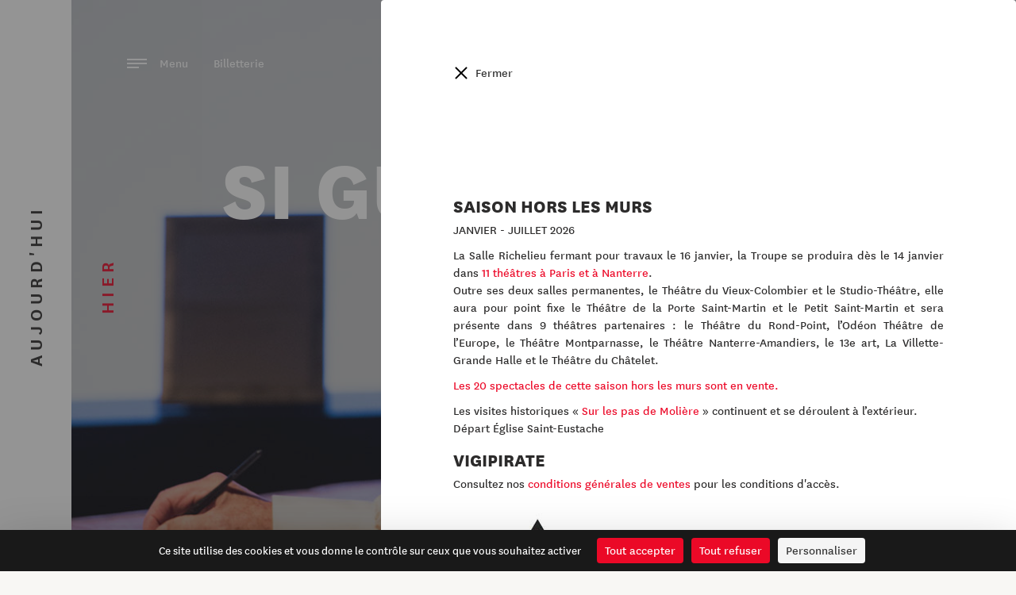

--- FILE ---
content_type: text/html; charset=utf-8
request_url: https://www.comedie-francaise.fr/fr/evenements/si-guitry-metait-conte14-15
body_size: 10858
content:
<!DOCTYPE html>
<html lang="fr">
<head>
	<meta charset="utf-8" />
<title>Si Guitry m'était conté ・ Comédie-Française</title>
<meta http-equiv="X-UA-Compatible" content="IE=edge,chrome=1" />
<meta name="description" content="Quelle vie ! En est-il de plus fantasque, de plus dense, de plus prolifique, de plus dramatique que celle de Sacha Guitry, homme de théâtre et de cinéma, homme de légendes ?" />
<meta name="author" content="Hands Agency" />
<meta name="viewport" content="width=device-width, initial-scale=1.0, maximum-scale=1.0, user-scalable=no" />
<meta property="gc:item" content="event_497" />
<meta property="gc:title" content="Si Guitry m'était conté" />
<link rel="canonical" content="https://www.comedie-francaise.fr/fr/evenements/si-guitry-metait-conte14-15" />
<link rel="apple-touch-icon" sizes="180x180" href="/www/comedie/media/favicon/apple-touch-icon.png">
<link rel="icon" type="image/png" sizes="32x32" href="/www/comedie/media/favicon/favicon-32x32.png">
<link rel="icon" type="image/png" sizes="16x16" href="/www/comedie/media/favicon/favicon-16x16.png">
<link rel="manifest" href="/www/comedie/media/favicon/manifest.json">
<link rel="mask-icon" href="/www/comedie/media/favicon/safari-pinned-tab.svg" color="#ec0928">
<meta name="theme-color" content="#ffffff">
<meta property="og:title" content="Si Guitry m'était conté"/>
<meta property="og:type" content="article" />
<meta property="og:url" content="https://www.comedie-francaise.fr/fr/evenements/si-guitry-metait-conte14-15" />
<meta property="og:image" content="https://www.comedie-francaise.fr/www/comedie/media/image/spectacleshier/coversiguitrymetaisconte1415.jpg" />
<meta property="og:site_name" content="Si Guitry m'était conté"/>
<meta property="og:description" content="Quelle vie ! En est-il de plus fantasque, de plus dense, de plus prolifique, de plus dramatique que celle de Sacha Guitry, homme de théâtre et de cinéma, homme de légendes ?"/>
<meta property="fb:admins" content="558017639" />
<meta name="twitter:url" content="https://www.comedie-francaise.fr/fr/evenements/si-guitry-metait-conte14-15" />
<meta name="twitter:title" content="Si Guitry m'était conté" />
<meta name="twitter:description" content="Quelle vie ! En est-il de plus fantasque, de plus dense, de plus prolifique, de plus dramatique que celle de Sacha Guitry, homme de théâtre et de cinéma, homme de légendes ?" />
<meta name="twitter:card" content="summary" />
<meta name="twitter:image" content="https://www.comedie-francaise.fr/www/comedie/media/image/spectacleshier/coversiguitrymetaisconte1415.jpg" />
<link rel="alternate" hreflang="en" href="https://www.comedie-francaise.fr/en/events/si-guitry-metait-conte14-15" />


	<link rel="stylesheet" href="https://www.comedie-francaise.fr/grandcentral/bootstrap/system/css/bootstrap.css?1769510393"  media="all" type="text/css"><link rel="stylesheet" href="https://www.comedie-francaise.fr/www/comedie/content/master/css/master.css?1769510393"  media="all" type="text/css"><link rel="stylesheet" href="https://www.comedie-francaise.fr/www/comedie/content/master/font/icomoon/style.css?1769510393"  media="all" type="text/css"><link rel="stylesheet" href="https://www.comedie-francaise.fr/www/comedie/content/master/css/utilities.css?1769510393"  media="all" type="text/css"><link rel="stylesheet" href="https://www.comedie-francaise.fr/grandcentral/slick/system/slick.css?1769510393"  media="all" type="text/css"><link rel="stylesheet" href="https://www.comedie-francaise.fr/grandcentral/slick/system/slick-theme.css?1769510393"  media="all" type="text/css"><link rel="stylesheet" href="https://www.comedie-francaise.fr/www/comedie/content/event/css/detail.css?1769510393"  media="all" type="text/css"><link rel="stylesheet" href="https://www.comedie-francaise.fr/www/comedie/content/news/css/slider.css?1769510393"  media="all" type="text/css"><link rel="stylesheet" href="https://www.comedie-francaise.fr/www/comedie/cover/css/cover.css?1769510393"  media="all" type="text/css"><link rel="stylesheet" href="https://www.comedie-francaise.fr/www/comedie/cover/css/event.css?1769510393"  media="all" type="text/css"><link rel="stylesheet" href="https://www.comedie-francaise.fr/www/comedie/text/css/text.css?1769510393"  media="all" type="text/css"><link rel="stylesheet" href="https://www.comedie-francaise.fr/www/comedie/content/_snippet/artist-list/css/artist-list.css?1769510393"  media="all" type="text/css"><link rel="stylesheet" href="https://www.comedie-francaise.fr/www/comedie/content/_snippet/calendar/css/default.css?1769510393"  media="all" type="text/css"><link rel="stylesheet" href="https://www.comedie-francaise.fr/www/comedie/content/_snippet/media/css/gallery.css?1769510393"  media="all" type="text/css"><link rel="stylesheet" href="https://www.comedie-francaise.fr/www/comedie/content/nav/css/nav.css?1769510393"  media="all" type="text/css"><link rel="stylesheet" href="https://www.comedie-francaise.fr/www/comedie/content/alert/css/alert.css?1769510393"  media="all" type="text/css"><link rel="stylesheet" href="https://www.comedie-francaise.fr/www/comedie/content/push/css/push.css?1769510393"  media="all" type="text/css"><link rel="stylesheet" href="https://www.comedie-francaise.fr/www/comedie/content/_snippet/header/css/header.css?1769510393"  media="all" type="text/css"><link rel="stylesheet" href="https://www.comedie-francaise.fr/www/comedie/content/footer/css/footer.css?1769510393"  media="all" type="text/css">
</head>

<body class="event history-active yesterday-opened ">

  <div id="cf-nav">
    <div id="today-button" class="cf-history">
    <button type="button" name="today" data-referent="season_55" data-url="https://www.comedie-francaise.fr/fr/saison/2025-2026"><div class="background-animated"></div><span class="text">Aujourd'hui</span></button>
  </div>
    <div class="cf-nav-wrapper">
    <div id="cf-nav-container">
      <div class="top">
        <a href="https://reserver.comedie-francaise.fr/login-register"><span class="icon-logo-small color-red"></span> Connexion</a>
        <div class="align-right">
                  </div>
        <ul class="lang align-right">
          <li><a href="/fr">fr</a></li>
          <li>/</li>
          <li><a href="/en">en</a></li>
        </ul>
        <div class="align-right">
                  </div>

      </div>
      <div class="menu-container">
      <div class="menu" data-name="Accueil">
          <div class="menu__wrap">
            <ul data-menu="main" class="menu__level" tabindex="-1" role="menu" aria-label="All">
                                          <li class="menu__item" role="menuitem"><a class="menu__link" data-submenu="submenu-0" aria-owns="submenu-0" href="#">Billetterie</a></li>
                                                        <li class="menu__item" role="menuitem"><a class="menu__link" data-submenu="submenu-1" aria-owns="submenu-1" href="#">Saison</a></li>
                                                        <li class="menu__item" role="menuitem"><a class="menu__link" href="https://www.comedie-francaise.fr/fr/calendrier">Calendrier</a></li>
                                                        <li class="menu__item" role="menuitem"><a class="menu__link" href="https://www.comedie-francaise.fr/fr/boutique">Boutique</a></li>
                                                        <li class="menu__item" role="menuitem"><a class="menu__link" data-submenu="submenu-4" aria-owns="submenu-4" href="#">La Troupe</a></li>
                                                        <li class="menu__item" role="menuitem"><a class="menu__link" data-submenu="submenu-5" aria-owns="submenu-5" href="#">La Maison</a></li>
                                                        <li class="menu__item" role="menuitem"><a class="menu__link" href="https://www.comedie-francaise.fr/fr/actualites">Le Magazine</a></li>
                                                        <li class="menu__item" role="menuitem"><a class="menu__link" data-submenu="submenu-7" aria-owns="submenu-7" href="#">Transmettre</a></li>
                                                        <li class="menu__item" role="menuitem"><a class="menu__link" data-submenu="submenu-8" aria-owns="submenu-8" href="#">Patrimoine</a></li>
                                                        <li class="menu__item" role="menuitem"><a class="menu__link" data-submenu="submenu-9" aria-owns="submenu-9" href="#">Mécénat et événementiel</a></li>
                                                        <li class="menu__item" role="menuitem"><a class="menu__link" href="https://www.comedie-francaise.fr/fr/faire-un-don-en-ligne">Nous soutenir</a></li>
                                                        <li class="menu__item" role="menuitem"><a class="menu__link" data-submenu="submenu-11" aria-owns="submenu-11" href="#">Vous êtes</a></li>
                                                        <li class="menu__item" role="menuitem"><a class="menu__link" data-submenu="submenu-12" aria-owns="submenu-12" href="#">Visiter</a></li>
                                          <li class="menu__item menu__search" role="menuitem"><a class="menu__link" href="https://www.comedie-francaise.fr/fr/recherche"><span class="icon-search"></span>Rechercher</a></li>
            </ul>
                        <!-- Submenu 0 -->
            <ul data-menu="submenu-0" id="submenu-0" class="menu__level" tabindex="-1" role="menu" aria-label="Billetterie">
                              <li class="menu__item" role="menuitem"><a class="menu__link" href="https://www.comedie-francaise.fr/fr/en-vente-actuellement">En vente actuellement</a></li>
                              <li class="menu__item" role="menuitem"><a class="menu__link" href="https://www.comedie-francaise.fr/fr/calendrier-de-reservation">Calendrier de réservation </a></li>
                              <li class="menu__item" role="menuitem"><a class="menu__link" href="https://www.comedie-francaise.fr/fr/comment-reserver">Comment réserver ? </a></li>
                              <li class="menu__item" role="menuitem"><a class="menu__link" href="https://www.comedie-francaise.fr/fr/tarifs">Tarifs</a></li>
                              <li class="menu__item" role="menuitem"><a class="menu__link" href="https://www.comedie-francaise.fr/fr/hors-les-murs-2026">Hors les murs 2026</a></li>
                              <li class="menu__item" role="menuitem"><a class="menu__link" href="https://www.comedie-francaise.fr/fr/tarifs-hors-les-murs">Tarifs Hors les murs</a></li>
                              <li class="menu__item" role="menuitem"><a class="menu__link" href="https://www.comedie-francaise.fr/fr/plans-des-salles">Plans des salles</a></li>
                              <li class="menu__item" role="menuitem"><a class="menu__link" href="https://www.comedie-francaise.fr/fr/la-carte-cf">La carte CF</a></li>
                              <li class="menu__item" role="menuitem"><a class="menu__link" href="https://www.comedie-francaise.fr/fr/bons-plans">Bons plans</a></li>
                              <li class="menu__item" role="menuitem"><a class="menu__link" href="https://www.comedie-francaise.fr/fr/les-offres-partenaires">Les offres du moment</a></li>
                              <li class="menu__item" role="menuitem"><a class="menu__link" href="https://www.comedie-francaise.fr/fr/avec-lopera-de-paris">Avec l'Opéra de Paris</a></li>
                              <li class="menu__item" role="menuitem"><a class="menu__link" href="https://www.comedie-francaise.fr/fr/lunettes-de-surtitrage">Lunettes connectées</a></li>
                          </ul>
                        <!-- Submenu 1 -->
            <ul data-menu="submenu-1" id="submenu-1" class="menu__level" tabindex="-1" role="menu" aria-label="Saison">
                              <li class="menu__item" role="menuitem"><a class="menu__link" href="https://www.comedie-francaise.fr/fr/saison/2025-2026">2025-2026</a></li>
                              <li class="menu__item" role="menuitem"><a class="menu__link" href="https://www.comedie-francaise.fr/fr/saison/2024-2025">Saisons passées</a></li>
                          </ul>
                        <!-- Submenu 4 -->
            <ul data-menu="submenu-4" id="submenu-4" class="menu__level" tabindex="-1" role="menu" aria-label="La Troupe">
                              <li class="menu__item" role="menuitem"><a class="menu__link" href="https://www.comedie-francaise.fr/fr/comediens-de-la-troupe">Membres de la Troupe</a></li>
                              <li class="menu__item" role="menuitem"><a class="menu__link" href="https://www.comedie-francaise.fr/fr/societaires-honoraires">Sociétaires honoraires</a></li>
                              <li class="menu__item" role="menuitem"><a class="menu__link" href="https://www.comedie-francaise.fr/fr/fonctionnement-troupe">Fonctionnement </a></li>
                              <li class="menu__item" role="menuitem"><a class="menu__link" href="https://www.comedie-francaise.fr/fr/la-troupe-a-travers-les-siecles">La Troupe à travers les siècles</a></li>
                          </ul>
                        <!-- Submenu 5 -->
            <ul data-menu="submenu-5" id="submenu-5" class="menu__level" tabindex="-1" role="menu" aria-label="La Maison">
                              <li class="menu__item" role="menuitem"><a class="menu__link" href="https://www.comedie-francaise.fr/fr/moliere">Maison de Molière</a></li>
                              <li class="menu__item" role="menuitem"><a class="menu__link" href=""></a></li>
                              <li class="menu__item" role="menuitem"><a class="menu__link" href="https://www.comedie-francaise.fr/fr/les-salles">Trois salles</a></li>
                              <li class="menu__item" role="menuitem"><a class="menu__link" href="https://www.comedie-francaise.fr/fr/les-piliers">Piliers</a></li>
                              <li class="menu__item" role="menuitem"><a class="menu__link" href=""></a></li>
                              <li class="menu__item" role="menuitem"><a class="menu__link" href="https://www.comedie-francaise.fr/fr/administrateur-general">Administrateur général</a></li>
                              <li class="menu__item" role="menuitem"><a class="menu__link" href="https://www.comedie-francaise.fr/fr/administration-et-comites">Administration et comités</a></li>
                              <li class="menu__item" role="menuitem"><a class="menu__link" href="https://www.comedie-francaise.fr/fr/budgets-et-statuts">Statuts et budget</a></li>
                              <li class="menu__item" role="menuitem"><a class="menu__link" href="https://www.comedie-francaise.fr/fr/bureau-des-lectures">Bureau des lectures</a></li>
                              <li class="menu__item" role="menuitem"><a class="menu__link" href="https://www.comedie-francaise.fr/fr/les-metiers">Métiers</a></li>
                              <li class="menu__item" role="menuitem"><a class="menu__link" href="https://www.comedie-francaise.fr/fr/histoire-de-la-maison">Il était une fois</a></li>
                          </ul>
                        <!-- Submenu 7 -->
            <ul data-menu="submenu-7" id="submenu-7" class="menu__level" tabindex="-1" role="menu" aria-label="Transmettre">
                              <li class="menu__item" role="menuitem"><a class="menu__link" href="https://www.comedie-francaise.fr/fr/academie">Académie</a></li>
                              <li class="menu__item" role="menuitem"><a class="menu__link" href="https://www.comedie-francaise.fr/fr/action-educative">Mission éducative</a></li>
                              <li class="menu__item" role="menuitem"><a class="menu__link" href="https://www.comedie-francaise.fr/fr/le-jeune-bureau">Jeune Bureau</a></li>
                              <li class="menu__item" role="menuitem"><a class="menu__link" href="https://www.comedie-francaise.fr/fr/diffusion">Diffusion</a></li>
                              <li class="menu__item" role="menuitem"><a class="menu__link" href="https://www.comedie-francaise.fr/fr/universite-theatrale">Université théâtrale</a></li>
                              <li class="menu__item" role="menuitem"><a class="menu__link" href="https://www.comedie-francaise.fr/fr/salondesmetiers">Salon des métiers</a></li>
                              <li class="menu__item" role="menuitem"><a class="menu__link" href="https://www.comedie-francaise.fr/fr/ressources-numeriques">Ressources pédagogiques</a></li>
                          </ul>
                        <!-- Submenu 8 -->
            <ul data-menu="submenu-8" id="submenu-8" class="menu__level" tabindex="-1" role="menu" aria-label="Patrimoine">
                              <li class="menu__item" role="menuitem"><a class="menu__link" href="https://www.comedie-francaise.fr/fr/exposition_en_cours">Expositions en cours</a></li>
                              <li class="menu__item" role="menuitem"><a class="menu__link" href="https://www.comedie-francaise.fr/fr/expositions_virtuelles">Expositions virtuelles</a></li>
                              <li class="menu__item" role="menuitem"><a class="menu__link" href="https://www.comedie-francaise.fr/fr/bibliotheque-et-documentation">Portail documentaire La Grange </a></li>
                              <li class="menu__item" role="menuitem"><a class="menu__link" href="https://www.comedie-francaise.fr/fr/registres-journaliers">Registres journaliers</a></li>
                          </ul>
                        <!-- Submenu 9 -->
            <ul data-menu="submenu-9" id="submenu-9" class="menu__level" tabindex="-1" role="menu" aria-label="Mécénat et événementiel">
                              <li class="menu__item" role="menuitem"><a class="menu__link" href="https://www.comedie-francaise.fr/fr/faire-un-don-en-ligne-ra6blz">Faire un don en ligne</a></li>
                              <li class="menu__item" role="menuitem"><a class="menu__link" href="https://www.comedie-francaise.fr/fr/les-particuliers">Mécénat individuel</a></li>
                              <li class="menu__item" role="menuitem"><a class="menu__link" href="https://www.comedie-francaise.fr/fr/les-entreprises">Mécénat d'entreprise</a></li>
                              <li class="menu__item" role="menuitem"><a class="menu__link" href="https://www.comedie-francaise.fr/fr/le-cercle-international"> Le Cercle International</a></li>
                              <li class="menu__item" role="menuitem"><a class="menu__link" href="https://www.comedie-francaise.fr/fr/le-club-1680">Le Club 1680</a></li>
                              <li class="menu__item" role="menuitem"><a class="menu__link" href="https://www.comedie-francaise.fr/fr/partenariat">Ils nous soutiennent</a></li>
                              <li class="menu__item" role="menuitem"><a class="menu__link" href="https://www.comedie-francaise.fr/fr/projets-a-soutenir">Projets à soutenir</a></li>
                              <li class="menu__item" role="menuitem"><a class="menu__link" href="https://www.comedie-francaise.fr/fr/evenementiel">Événementiel</a></li>
                          </ul>
                        <!-- Submenu 11 -->
            <ul data-menu="submenu-11" id="submenu-11" class="menu__level" tabindex="-1" role="menu" aria-label="Vous êtes">
                              <li class="menu__item" role="menuitem"><a class="menu__link" href="https://www.comedie-francaise.fr/fr/individuel">Individuel</a></li>
                              <li class="menu__item" role="menuitem"><a class="menu__link" href="https://www.comedie-francaise.fr/fr/famille">Famille</a></li>
                              <li class="menu__item" role="menuitem"><a class="menu__link" href="https://www.comedie-francaise.fr/fr/28-ans">- 28 ans </a></li>
                              <li class="menu__item" role="menuitem"><a class="menu__link" href="https://www.comedie-francaise.fr/fr/public-de-lenseignement">Public de l'enseignement</a></li>
                              <li class="menu__item" role="menuitem"><a class="menu__link" href="https://www.comedie-francaise.fr/fr/public-du-champ-social">Public du champ social</a></li>
                              <li class="menu__item" role="menuitem"><a class="menu__link" href="https://www.comedie-francaise.fr/fr/groupe-et-collectivite">Groupe et collectivité</a></li>
                              <li class="menu__item" role="menuitem"><a class="menu__link" href="https://www.comedie-francaise.fr/fr/demandeur-demploi-rsa">Demandeur d'emploi - minima sociaux</a></li>
                              <li class="menu__item" role="menuitem"><a class="menu__link" href="https://www.comedie-francaise.fr/fr/en-situation-de-handicap">En situation de handicap</a></li>
                              <li class="menu__item" role="menuitem"><a class="menu__link" href="https://www.comedie-francaise.fr/fr/journaliste">Journaliste</a></li>
                              <li class="menu__item" role="menuitem"><a class="menu__link" href="https://www.comedie-francaise.fr/fr/mecene-entreprise">Mécène / Entreprise</a></li>
                              <li class="menu__item" role="menuitem"><a class="menu__link" href="https://www.comedie-francaise.fr/fr/chercheur">Chercheur</a></li>
                          </ul>
                        <!-- Submenu 12 -->
            <ul data-menu="submenu-12" id="submenu-12" class="menu__level" tabindex="-1" role="menu" aria-label="Visiter">
                              <li class="menu__item" role="menuitem"><a class="menu__link" href="https://www.comedie-francaise.fr/fr/visites-individuelles">Visites individuelles</a></li>
                              <li class="menu__item" role="menuitem"><a class="menu__link" href="https://www.comedie-francaise.fr/fr/visites-de-groupes">Visites de groupes</a></li>
                          </ul>
                      </div>
        </div>
      </div>
      <div class="bottom">
        <div class="tools">
          <a href="https://22fdce0c.sibforms.com/serve/[base64]" class="newsletter" target="_blank" rel="noopener">Inscrivez-vous à notre newsletter !</a>
          <div class="social">
            <div class="social-list">
  <ul>
    <li>
      <a href="https://www.facebook.com/comedie.francaise.officiel/">
        <span class="icon-facebook color-black"></span>
      </a>
    </li>
    <li>
      <a href="https://www.instagram.com/comedie.francaise.officiel/">
        <span class="icon-instagram color-black"></span>
      </a>
    </li>
    <li>
      <a href="https://www.linkedin.com/company/comedie-francaise/">
        <span class="icon-linkedin color-black"></span>
      </a>
    </li>
    <li>
      <a href="https://www.tiktok.com/@comediefrancaise">
        <span class="icon-tiktok color-black"></span>
      </a>
    </li>
    <!-- <li>
      <a href="https://twitter.com/comediefr">
        <span class="icon-twitter color-black"></span>
      </a>
    </li> -->
    <li>
      <a href="https://www.youtube.com/channel/UCiO6XES6COOJYcp8aBv-NpQ">
        <span class="icon-youtube color-black"></span>
      </a>
    </li>
  </ul>
</div>
          </div>
        </div>
        
<div class="push">
    <div class="background-cover-wrap">
    <div class="background-cover" style="background-image:url(https://www.comedie-francaise.fr/www/comedie/media/image/spectacle/SPECTACLES%2025-26/cover-saison2526.jpg)"></div>
  </div>
    <div class="vertical-align-wrap">
    <div class="vertical-align vertical-align--middle">
      <div class="horizontal-inline-center">
        <p class="subtitle">Découvrez</p>
        <p class="title font56 uppercase extrabold">la saison 25-26</p>
        <a href="https://www.comedie-francaise.fr/fr/saison/2025-2026"></a>
      </div>
    </div>
  </div>
</div>
      </div>
    </div>
  </div>
    <div id="yesterday-button" class="cf-history">
    <button type="button" name="yesterday" data-url="https://www.comedie-francaise.fr/fr/evenements/si-guitry-metait-conte14-15"><div class="background-animated"></div><span class="text">Hier</span></button>
  </div>
  </div>


  <div id="cf-container">

    <div id="today-container">
      <div class="cf-content">
        <header class="main">
  <div class="container">
    <div class="logo">
      <a href="/">
              <svg version="1.1" id="svg-logo" xmlns="http://www.w3.org/2000/svg" xmlns:xlink="http://www.w3.org/1999/xlink" x="0px" y="0px" viewBox="0 0 145.8 34.7" style="enable-background:new 0 0 145.8 34.7;" xml:space="preserve">
          <path class="svg-O st0" d="M16.4,0C7.4,0,0,7.4,0,16.4c0,9.1,7.4,16.4,16.4,16.4c9.1,0,16.4-7.4,16.4-16.4C32.9,7.4,25.5,0,16.4,0z M16.4,28.9c-6.9,0-12.5-5.6-12.5-12.5c0-6.9,5.6-12.5,12.5-12.5c6.9,0,12.5,5.6,12.5,12.5C28.9,23.3,23.3,28.9,16.4,28.9z"/>
          <path class="st0" d="M16.4,8.2c-4.5,0-8.2,3.7-8.2,8.2c0,4.5,3.7,8.2,8.2,8.2c4.5,0,8.2-3.7,8.2-8.2C24.6,11.9,21,8.2,16.4,8.2z M16.4,20.4c-2.2,0-3.9-1.8-3.9-3.9c0-2.2,1.8-3.9,3.9-3.9c2.2,0,3.9,1.8,3.9,3.9C20.4,18.6,18.6,20.4,16.4,20.4z"/>
          <g id="svg-text">
            <path class="st0" d="M61.2,2c-4.2,0-6.3,3.2-6.3,6.6c0,3.5,2.1,6.7,6.3,6.7c4.2,0,6.3-3.2,6.3-6.6C67.5,5.1,65.4,2,61.2,2z M61.2,13.4c-3,0-4.3-2.5-4.3-4.8c0-2.4,1.3-4.8,4.2-4.8c3,0,4.3,2.5,4.3,4.8C65.5,11,64.2,13.4,61.2,13.4z"/>
            <path class="st0" d="M101.9,2.2h-5.2V15h5.2c4,0,6.1-2.9,6.1-6.4C108,5.1,106.1,2.2,101.9,2.2z M101.8,13.2h-3.1V4.1h3.1 c2.6,0,4.2,1.8,4.2,4.5C106,11.3,104.6,13.2,101.8,13.2z"/>
            <path class="st0" d="M48.4,3.8c1.4,0,2.5,0.6,3.3,1.7l1.5-1.3c-1-1.4-2.6-2.2-4.8-2.2c-4.1,0-5.9,3.3-5.9,6.7c0,3.4,1.9,6.6,5.9,6.6 c2.1,0,3.6-0.8,4.8-2.2l-1.5-1.3c-1,1.3-1.9,1.7-3.3,1.7c-2.7,0-3.9-2.4-3.9-4.8C44.4,6.2,45.6,3.8,48.4,3.8z"/>
            <polygon class="st0" points="82,15 82,2.2 80.2,2.2 75.9,9 71.6,2.2 69.9,2.2 69.9,15 71.7,15 71.7,6 75.2,11.3 76.6,11.3 80,6 80,15 "/>
            <polygon class="st0" points="87.5,9.3 92.9,9.3 92.9,7.5 87.5,7.5 87.5,4.1 93.5,4.1 93.5,2.2 90.2,2.2 91.5,0.5 90.1,0.5 88.9,2.2 85.6,2.2 85.6,15 93.9,15 93.9,13.2 87.5,13.2 "/>
            <polygon class="st0" points="118.1,9.3 123.5,9.3 123.5,7.5 118.1,7.5 118.1,4.1 124.1,4.1 124.1,2.2 116.2,2.2 116.2,15 124.5,15 124.5,13.2 118.1,13.2 "/>
            <rect x="110.7" y="2.2" class="st0" width="1.9" height="12.8"/>
            <polygon class="st0" points="43.5,33 45.5,33 45.5,27.8 51.3,27.8 51.3,26 45.5,26 45.5,22.1 51.9,22.1 51.9,20.2 43.5,20.2 "/>
            <path class="st0" d="M63.4,24c0-2.4-1.8-3.8-4.1-3.8h-4.9V33h1.9v-5.1h2.3L62,33h2.4l-3.7-5.4C62.3,27.2,63.4,26,63.4,24z M59.1,26.2h-2.8v-4.1h2.9c1.2,0,2.1,0.7,2.1,2C61.4,25.5,60.5,26.2,59.1,26.2z"/>
            <path class="st0" d="M71.4,20.1L66.2,33h2.2l1.4-3.6h5l1.4,3.6h2.2l-5.2-12.9H71.4z M70.4,27.7l1.8-4.7l1.8,4.7H70.4z"/>
            <polygon class="st0" points="89.4,20.2 89.4,29.6 82.1,20.2 80.4,20.2 80.4,33 82.3,33 82.3,23.7 89.6,33 91.3,33 91.3,20.2 "/>
            <path class="st0" d="M100,21.8c1.4,0,2.5,0.6,3.3,1.7l1.5-1.3c-1-1.4-2.6-2.2-4.8-2.2c-4.1,0-5.9,3.3-5.9,6.7c0,3.2,1.7,6.3,5.3,6.6 l-1.1,1.4h1.4l1.1-1.4c1.7-0.2,3-0.9,4.1-2.2l-1.5-1.3c-1,1.3-1.9,1.7-3.3,1.7c-2.7,0-3.9-2.4-3.9-4.8C96,24.2,97.2,21.8,100,21.8z"/>
            <rect x="120.5" y="20.2" class="st0" width="1.9" height="12.8"/>
            <path class="st0" d="M111.4,20.1L106.2,33h2.1l1.4-3.6h5l1.4,3.6h2.2l-5.2-12.9H111.4z M110.5,27.7l1.8-4.7l1.8,4.7H110.5z"/>
            <path class="st0" d="M134.4,22.2c-1.3-1.7-2.6-2.3-4.4-2.3c-2.5,0-4.2,1.3-4.2,3.6c0,2.4,1.9,3.1,3.7,3.8c1.8,0.6,2.8,1,2.8,2.4 c0,1-0.8,1.7-2.4,1.7c-1.4,0-2.5-0.7-3.3-1.8l-1.5,1.4c1.4,1.7,2.9,2.3,4.7,2.3c2.6,0,4.6-1.4,4.6-3.8c0-2.6-2-3.3-3.9-3.9 c-1.6-0.5-2.7-0.9-2.7-2.2c0-0.9,0.6-1.6,2.1-1.6c1.3,0,2.2,0.6,3.1,1.7L134.4,22.2z"/>
            <polygon class="st0" points="139.4,31.2 139.4,27.3 144.8,27.3 144.8,25.5 139.4,25.5 139.4,22.1 145.4,22.1 145.4,20.2 137.4,20.2 137.4,33 145.8,33 145.8,31.2 "/>
          </g>
        </svg>
                </a>
    </div>
  </div>

  <div class="menu">
    <a id="alert-open" class="alert-open" href="#">!</a>        <a href="https://www.comedie-francaise.fr/fr/en-vente-actuellement">
      Billetterie    </a>
    <button type="button" class="openNav">
        <span class="text">Menu</span>
        <div class="menu-burger-left">
          <span></span>
          <span></span>
          <span></span>
        </div>
      </button>

  </div>

</header>
                
      </div>
      <footer id="cf-footer">
  
    <div class="page">
      <ul>
                <li><a href="https://www.comedie-francaise.fr/fr/informations-pratiques">Informations pratiques</a></li>
                <li><a href="https://www.comedie-francaise.fr/fr/mentions-legales">Mentions légales</a></li>
                <li><a href="https://www.comedie-francaise.fr/fr/conditions-generales-de-vente">Conditions générales de vente</a></li>
                <li><a href="https://www.comedie-francaise.fr/fr/credits">Crédits</a></li>
                <li><a href="https://www.comedie-francaise.fr/fr/contacts">Contacts</a></li>
              </ul>
    </div>
    <div class="social-list">
  <ul>
    <li>
      <a href="https://www.facebook.com/comedie.francaise.officiel/">
        <span class="icon-facebook color-black"></span>
      </a>
    </li>
    <li>
      <a href="https://www.instagram.com/comedie.francaise.officiel/">
        <span class="icon-instagram color-black"></span>
      </a>
    </li>
    <li>
      <a href="https://www.linkedin.com/company/comedie-francaise/">
        <span class="icon-linkedin color-black"></span>
      </a>
    </li>
    <li>
      <a href="https://www.tiktok.com/@comediefrancaise">
        <span class="icon-tiktok color-black"></span>
      </a>
    </li>
    <!-- <li>
      <a href="https://twitter.com/comediefr">
        <span class="icon-twitter color-black"></span>
      </a>
    </li> -->
    <li>
      <a href="https://www.youtube.com/channel/UCiO6XES6COOJYcp8aBv-NpQ">
        <span class="icon-youtube color-black"></span>
      </a>
    </li>
  </ul>
</div>
  
</footer>
    </div>

    <div id="yesterday-container" class="history">
      <div class="cf-content">
        <header class="main">
  <div class="container">
    <div class="logo">
      <a href="/">
              <svg xmlns="http://www.w3.org/2000/svg" viewBox="0 0 145.8 34.7"><path class="st0" d="M129.3 0c-9.1 0-16.4 7.4-16.4 16.4 0 9.1 7.4 16.4 16.4 16.4 9.1 0 16.4-7.4 16.4-16.4.1-9-7.3-16.4-16.4-16.4zm0 28.9c-6.9 0-12.5-5.6-12.5-12.5s5.6-12.5 12.5-12.5 12.5 5.6 12.5 12.5-5.6 12.5-12.5 12.5z"/><path class="st0" d="M129.3 8.2c-4.5 0-8.2 3.7-8.2 8.2s3.7 8.2 8.2 8.2 8.2-3.7 8.2-8.2c.1-4.5-3.6-8.2-8.2-8.2zm0 12.2c-2.2 0-3.9-1.8-3.9-3.9 0-2.2 1.8-3.9 3.9-3.9 2.2 0 3.9 1.8 3.9 3.9.1 2.1-1.7 3.9-3.9 3.9z"/><path id="svg-text" d="M40.1 2c-4.2 0-6.3 3.2-6.3 6.6 0 3.5 2.1 6.7 6.3 6.7s6.3-3.2 6.3-6.6c0-3.6-2.1-6.7-6.3-6.7zm.1 11.4c-3 0-4.3-2.5-4.3-4.8 0-2.4 1.3-4.8 4.2-4.8 3 0 4.3 2.5 4.3 4.8 0 2.4-1.3 4.8-4.2 4.8zM80.8 2.2h-5.2V15h5.2c4 0 6.1-2.9 6.1-6.4S85 2.2 80.8 2.2zm-.1 11h-3.1V4.1h3.1c2.6 0 4.2 1.8 4.2 4.5s-1.4 4.6-4.2 4.6zM27.3 3.8c1.4 0 2.5.6 3.3 1.7l1.5-1.3C31 2.8 29.5 2 27.2 2c-4 0-5.9 3.2-5.9 6.6s1.9 6.6 5.9 6.6c2.1 0 3.6-.8 4.8-2.2l-1.5-1.3c-1 1.3-1.9 1.7-3.3 1.7-2.6 0-3.9-2.4-3.9-4.8s1.3-4.8 4-4.8zM60.9 15V2.2h-1.7L54.8 9l-4.3-6.8h-1.7V15h1.8V6l3.5 5.3h1.4L58.9 6v9M66.4 9.3h5.5V7.5h-5.5V4.1h6V2.2h-3.2L70.4.5H69l-1.2 1.7h-3.3V15h8.3v-1.8h-6.4M97 9.3h5.5V7.5H97V4.1h6V2.2h-7.9V15h8.3v-1.8H97M89.6 2.2h1.9V15h-1.9zM1.1 33h2v-5.2h5.8V26H3.1v-3.9h6.4v-1.9H1.1M21 24c0-2.4-1.8-3.8-4.1-3.8H12V33h2v-5.1h2.3l3.4 5.1h2.4l-3.7-5.4C19.9 27.2 21 26 21 24zm-4.2 2.2H14v-4.1h2.9c1.2 0 2.1.7 2.1 2 0 1.4-.9 2.1-2.2 2.1zM29 20.1L23.8 33H26l1.4-3.6h5l1.4 3.6H36l-5.2-12.9H29zm-1 7.6l1.8-4.7 1.8 4.7H28zM47 20.2v9.4l-7.3-9.4H38V33h1.9v-9.3l7.3 9.3h1.7V20.2M57.6 21.8c1.4 0 2.5.6 3.3 1.7l1.5-1.3c-1-1.4-2.6-2.2-4.8-2.2-4.1 0-5.9 3.3-5.9 6.7 0 3.2 1.7 6.3 5.3 6.6l-1.1 1.4h1.4l1.1-1.4c1.7-.2 3-.9 4.1-2.2L61 29.8c-1 1.3-1.9 1.7-3.3 1.7-2.7 0-3.9-2.4-3.9-4.8-.2-2.5 1.1-4.9 3.8-4.9zM78.1 20.2H80V33h-1.9zM69 20.1L63.8 33H66l1.4-3.6h5l1.4 3.6H76l-5.2-12.9H69zm-.9 7.6l1.8-4.7 1.8 4.7h-3.6zM92 22.2c-1.3-1.7-2.6-2.3-4.4-2.3-2.5 0-4.2 1.3-4.2 3.6 0 2.4 1.9 3.1 3.7 3.8 1.8.6 2.8 1 2.8 2.4 0 1-.8 1.7-2.4 1.7-1.4 0-2.5-.7-3.3-1.8L82.7 31c1.4 1.7 2.9 2.3 4.7 2.3 2.6 0 4.6-1.4 4.6-3.8 0-2.6-2-3.3-3.9-3.9-1.6-.5-2.7-.9-2.7-2.2 0-.9.6-1.6 2.1-1.6 1.3 0 2.2.6 3.1 1.7l1.4-1.3zM97 31.2v-3.9h5.4v-1.8H97v-3.4h6v-1.9h-8V33h8.4v-1.8"/></svg>
                </a>
    </div>
  </div>

  <div class="menu">
            <a href="https://www.comedie-francaise.fr/fr/en-vente-actuellement">
      Billetterie    </a>
    <button type="button" class="openNav">
        <span class="text">Menu</span>
        <div class="menu-burger-left">
          <span></span>
          <span></span>
          <span></span>
        </div>
      </button>

  </div>

</header>
                <div class="event-detail">
  <section class="section-cover section-cover-event">
  
<div class=" background-cover-wrap">
  <div class="background-cover" style="background-color: #000" data-parallax data-delta="150" data-original="https://www.comedie-francaise.fr/www/comedie/media/image/spectacleshier/coversiguitrymetaisconte1415.jpg"></div>
</div>
<div class="vertical-align-wrap cover-event">
  <div class="vertical-align vertical-align--middle">
    <div class="container">
      <h1 class="title fontbig extrabold uppercase cover-sup20">Si Guitry m'était conté</h1>
      <p class="descr font18 bold">de Sacha Guitry<br />
Mise en scène Jean-Luc Tardieu</p>      <p class="place font16 bold letter-spacing05">Studio</p>      <div class="bottom">
        <div class="container">
          <div class="date font32 uppercase">
            <span>4 octobre <i class="icon icon-chevron-right font20"></i> 2 novembre 2014</span>
            
                      </div>
          
        </div>
      </div>
    </div>
  </div>
      <p class="cover-credit hidden-xs"></p>
  </div>
</section>
          <div class="event-cover-small cover-to-stick" style="background:linear-gradient(rgba(0, 0, 0, 0.4), rgba(0, 0, 0, 0.4)), url(https://www.comedie-francaise.fr/www/comedie/media/image/spectacleshier/coversiguitrymetaisconte1415.jpg); background-size: cover; background-position: center;">
      <div class="left">
        <p class="place font18">Studio</p>
        <p class="title font40 bold uppercase">Si Guitry m'était conté</p>
      </div>
      <div class="right">

        <p class="date font18">
                      <span class="start">2014-10-04 00:00:00</span>
                      <i class="icon icon-chevron-right font14"></i>
            <span class="end">2014-11-02 00:00:00</span>
                  </p>
        
      </div>
    </div>
    <section class="section-text section-padding">
  <div class="container">
    <div class="row to-stick-parent">
      <div class="content col-xs-12 col-sm-9">
                <p class="descr font20 extrabold">Quelle vie ! En est-il de plus fantasque, de plus dense, de plus prolifique, de plus dramatique que celle de Sacha Guitry, homme de théâtre et de cinéma, homme de légendes ?</p>        <div class="font16"><div class="block-text"><p>De son premier rôle joué à cinq ans devant le tsar à son emprisonnement à la Libération, en passant par les onze collèges où Guitry sévit en sa qualité de cancre, Jacques Sereys pioche dans les récits autobiographiques des bribes, anecdotes et propos dessinant un personnage profondément amoureux de la vie. Ses débuts et sa brouille avec son père, ses succès et leur réconciliation, son incorporation dans l’armée, tout est matière à théâtre, même dans les textes qui ne sont pas tirés de son œuvre dramatique. Il livre ainsi ses réflexions sur l’existence, sa passion des femmes, la primauté de l’argent. La fantaisie chère à Guitry a guidé la composition de ce spectacle qui dresse le portrait d’une figure mythique du théâtre français.</p>
</div>
<hr /><div class="block-text"><p><strong>Sacha Guitry,</strong> l'auteur<br />
Acteur, dramaturge, metteur en scène, réalisateur, chansonnier, dessinateur, journaliste… Sacha Guitry &#40;1885&#45;1957&#41; s’empare de tous les moyens d’expression à sa disposition pour livrer à ses contemporains une analyse psychologique des rapports sociaux oscillant entre ironie et nonchalance, sarcasme et tendresse. Fils de Lucien Guitry, lui&#45;même acteur et directeur de théâtre, fils spirituel de Sarah Bernhardt, il établit des ponts entre la génération des monstres sacrés et le monde artistique de son époque dont il est une figure majeure. Son dandysme l’érige en ambassadeur d’un certain savoir&#45;vivre à la française. Travailleur infatigable malgré une santé fragile, auteur fécond, il rencontre le succès tant au théâtre qu’au cinéma, notamment grâce à son talent de dialoguiste.</p>

<p><strong>Jean&#45;Luc Tardieu,</strong> le metteur en scène<br />
Jacques Sereys, sociétaire honoraire de la Comédie&#45; Française, interprète ce montage de textes et de chansons de Guitry sous l’œil amical et rigoureux de Jean&#45;Luc Tardieu. Ils poursuivent leur compagnonnage avec successivement <em>Cocteau / Marais</em>, <em>Du côté de chez Proust</em> &#40;Molière du comédien en 2006&#41; et <em>À la recherche du temps Charlus</em>. Après Jean Cocteau et Marcel Proust, <em>Si Guitry m’était conté</em> explore à nouveau l’univers d’un grand écrivain, retrace l’esprit d’une époque et l’élégance d’un style. Le théâtre de Guitry insuffle une certaine idée du bonheur dans laquelle Jacques Sereys se retrouve, un bel optimisme et un humour à la fois léger et sagace. Cette vie faite de rencontres et d’aventures magnifiques raconte un peu le propre parcours de Jacques Sereys. Du gamin de Marseille au sociétaire du Théâtre&#45;Français, il a toujours cherché à exprimer son amour de la vie dans un sentiment d’allégresse qui défie le temps.</p>
</div>
</div>
      </div>

      <div class="context col-xs-12 col-sm-3 to-stick" data-parent-height>
                <div class="context-box box-place">
  <div class="title font14 uppercase letter-spacing1">
    Salle  </div>
  <img src="https://www.comedie-francaise.fr/www/comedie/cache/media/thumbnail_w400_h/image/Logos/-logo-2016-comedie-francaise-cmjn-studio-adresse-01.png" alt="-logo-2016-comedie-francaise-cmjn-studio-adresse-01"  /></div>
<div class="context-box box-media">
  <div class="title font14 uppercase letter-spacing1">
    Documentation  </div>
  <ul>
        <li>
      <a href="https://www.comedie-francaise.fr/www/comedie/media/document/programme-guitry1415.pdf" class="btn btn-black"><span class="icon-download"></span> Programme Si Guitry m'était conté 14/15</a>
    </li>
        <li>
      <a href="https://www.comedie-francaise.fr/www/comedie/media/document/presse-guitry1415.pdf" class="btn btn-black"><span class="icon-download"></span> Dossier de Presse Si Guitry m'était conté 14/15</a>
    </li>
      </ul>

</div>
              </div>
    </div>
  </div>
</section>
    <section class="event-distribution">
    <div class="container">
      <div class="row">
      <div class="col-xs-12 col-sm-9">
        <h2 class="font40 uppercase extrabold letter-spacing3">Équipe Artistique</h2>
        <div class="block-text"><p><strong>Textes :</strong> Sacha Guitry<br />
<strong>Adaptation et interprétation :</strong> Jacques Sereys<br />
<strong>Mise en scène :</strong> Jean&#45;Luc Tardieu<br />
<strong>Lumières :</strong> Jacques Rouveyrollis<br />
<strong>Assistante aux lumières</strong> <strong>:</strong> Jessica Duclos<br />
<strong>Scénographie</strong> <strong>:</strong> Pierre&#45;Yves Leprince </p>
</div>
      </div>
      </div>
    </div>
  </section>
    

  <section class="event-distribution">
    <div class="container">
      <h2 class="font40 uppercase extrabold letter-spacing3">Distribution</h2>
    </div>
  </section>
  
  <section class="snippet-artist-list">
    <div class="container">
      <h3 class="font18 extrabold uppercase letter-spacing1">La troupe</h3>
      <ul class="artist-list row" data-appear="slideUp">
                              <div class="artist-card col-xs-12 col-sm-4">
              <li class="artist-panel ">
                <div class="artist-panel-inside">
                  <div class="red-cover-slide"></div>
                  <div class="red-cover-fade"></div>
                  <div class="artist-background">
                    <img src="https://www.comedie-francaise.fr/www/comedie/cache/media/square_w400_h500/431push1718_jacquessereys.jpg" alt="431push1718_jacquessereys"  />                  </div>
                  <div class="artist-content">
                    <h2 class="extrabold font28">Jacques<br>Sereys</h2>
                    <p class="role bold"></p>
                                          <a class="btn btn-transparent" href="https://www.comedie-francaise.fr/fr/artiste/jacques-sereys">Voir sa fiche</a>
                                      </div>
                </div>
              </li>
            </div>
                        </ul>
    </div>
  </section>
      <section class="event-distribution">
    <div class="container">
      <div class="row">
      <div class="col-xs-12 col-sm-9">
          <h3 class="font40 uppercase extrabold letter-spacing3"></h3>
          <div class="block-text"><p>et<br />
<strong>Françoise Ferrand :</strong> pianiste&#45;chef de chant de l’Atelier lyrique de l’Opéra national de Paris </p>
</div>
      </div>
      </div>
    </div>
  </section>
      
      </div>
<section class="section-push">
  <ul >
        <li class="col-xs-12 col-sm-6">
<div class="push">
    <div class="background-cover-wrap">
    <div class="background-cover" style="background-image:url(https://www.comedie-francaise.fr/www/comedie/media/image/PUSH/4.jpg)"></div>
  </div>
    <div class="vertical-align-wrap">
    <div class="vertical-align vertical-align--middle">
      <div class="horizontal-inline-center">
        <p class="subtitle">Découvrez</p>
        <p class="title font56 uppercase extrabold">La boutique</p>
        <a href="https://www.comedie-francaise.fr/fr/boutique"></a>
      </div>
    </div>
  </div>
</div>
</li>
        <li class="col-xs-12 col-sm-6">
<div class="push">
    <div class="background-cover-wrap">
    <div class="background-cover" style="background-image:url(https://www.comedie-francaise.fr/www/comedie/media/image/PUSH/photo4-push-lunettesconnectees.jpg)"></div>
  </div>
    <div class="vertical-align-wrap">
    <div class="vertical-align vertical-align--middle">
      <div class="horizontal-inline-center">
        <p class="subtitle">Nouveauté</p>
        <p class="title font56 uppercase extrabold">Lunettes connectées disponibles à la Salle Richelieu</p>
        <a href="https://www.comedie-francaise.fr/fr/lunettes-de-surtitrage"></a>
      </div>
    </div>
  </div>
</div>
</li>
      </ul>
</section>

        
                
      </div>
      <footer id="cf-footer">
  
    <div class="page">
      <ul>
                <li><a href="https://www.comedie-francaise.fr/fr/informations-pratiques">Informations pratiques</a></li>
                <li><a href="https://www.comedie-francaise.fr/fr/mentions-legales">Mentions légales</a></li>
                <li><a href="https://www.comedie-francaise.fr/fr/conditions-generales-de-vente">Conditions générales de vente</a></li>
                <li><a href="https://www.comedie-francaise.fr/fr/credits">Crédits</a></li>
                <li><a href="https://www.comedie-francaise.fr/fr/contacts">Contacts</a></li>
              </ul>
    </div>
    <div class="social-list">
  <ul>
    <li>
      <a href="https://www.facebook.com/comedie.francaise.officiel/">
        <span class="icon-facebook color-black"></span>
      </a>
    </li>
    <li>
      <a href="https://www.instagram.com/comedie.francaise.officiel/">
        <span class="icon-instagram color-black"></span>
      </a>
    </li>
    <li>
      <a href="https://www.linkedin.com/company/comedie-francaise/">
        <span class="icon-linkedin color-black"></span>
      </a>
    </li>
    <li>
      <a href="https://www.tiktok.com/@comediefrancaise">
        <span class="icon-tiktok color-black"></span>
      </a>
    </li>
    <!-- <li>
      <a href="https://twitter.com/comediefr">
        <span class="icon-twitter color-black"></span>
      </a>
    </li> -->
    <li>
      <a href="https://www.youtube.com/channel/UCiO6XES6COOJYcp8aBv-NpQ">
        <span class="icon-youtube color-black"></span>
      </a>
    </li>
  </ul>
</div>
  
</footer>
    </div>
  </div>

  <div id="image-popin" class="open">
    <button class="close" data-popin-close><i class="icon icon-cross"></i></button>
    <div class="container-fluid">
      <div class="row">
        <div class="col-xs-12 col-sm-6">
          <img src="">
          <p class="credit"></p>
        </div>
        <div class="col-xs-12 col-sm-6">
          <h4 class="font28 bold"></h4>
          <p class="descr"></p>
        </div>
      </div>
    </div>
  </div>

  <div class="section-alert" data-alertopen="true">
  <div class="alert">
    <div class="alert-top">
      <a href="#" class="alert-close"><div class="cross"></div>Fermer</a>
    </div>
    <div class="alert-content">
      <h2 class="color-red font40 uppercase extrabold alert-title"></h2>
      <div class="alert-text"><h3 class="block-heading font28 uppercase extrabold">SAISON HORS LES MURS
</h3>
<div class="block-text"><p>JANVIER &#45; JUILLET 2026</p>

<p>La Salle Richelieu fermant pour travaux le 16 janvier, la Troupe se produira dès le 14 janvier dans <a href="https://www.comedie-francaise.fr/fr/hors-les-murs-2026">11 théâtres à Paris et à Nanterre</a>.<br />
Outre ses deux salles permanentes, le Théâtre du Vieux&#45;Colombier et le Studio&#45;Théâtre, elle aura pour point fixe le Théâtre de la Porte Saint&#45;Martin et le Petit Saint&#45;Martin et sera présente dans 9 théâtres partenaires : le Théâtre du Rond&#45;Point, l’Odéon Théâtre de l’Europe, le Théâtre Montparnasse, le Théâtre Nanterre&#45;Amandiers, le 13e art, La Villette&#45;Grande Halle et le Théâtre du Châtelet.</p>

<p><a href="https://reserver.comedie-francaise.fr/">Les 20 spectacles de cette saison hors les murs sont en vente.</a> </p>

<p>Les visites historiques  « <a href="https://reserver.comedie-francaise.fr/event/68cd581410a15a7e5913c4c7">Sur les pas de Molière</a> » continuent et se déroulent à l’extérieur.<br />
Départ Église Saint&#45;Eustache</p>
</div>
<h3 class="block-heading font28 uppercase extrabold">VIGIPIRATE
</h3>
<div class="block-text"><p>Consultez nos <a href="https://www.comedie-francaise.fr/fr/conditions-generales-de-vente">conditions générales de ventes</a> pour les conditions d'accès.  </p>
</div>
<div class="block-img vertical">
	<img src="https://www.comedie-francaise.fr/www/comedie/media//image/Logos/vigipirate-urgenceattentat2.jpg" alt="vigipirate-urgenceattentat2"  /></div>
</div>
    </div>
  </div>
</div>


	<script type="text/javascript" charset="utf-8">var yesterday = true;</script><script src="https://www.comedie-francaise.fr/grandcentral/jquery/system/jquery-2.1.4.min.js?1769510393" type="text/javascript" charset="utf-8"></script><script src="https://www.comedie-francaise.fr/grandcentral/bootstrap/system/js/bootstrap.min.js?1769510393" type="text/javascript" charset="utf-8"></script><script src="https://www.comedie-francaise.fr/grandcentral/jquery.lazyload/system/jquery.scrollstop.js?1769510393" type="text/javascript" charset="utf-8"></script><script src="https://www.comedie-francaise.fr/grandcentral/jquery.lazyload/system/jquery.lazyload.js?1769510393" type="text/javascript" charset="utf-8"></script><script src="https://www.comedie-francaise.fr/grandcentral/jquery.sticky-kit/system/jquery.sticky-kit.js?1769510393" type="text/javascript" charset="utf-8"></script><script src="https://www.comedie-francaise.fr/www/comedie/content/master/js/polyfills.js?1769510393" type="text/javascript" charset="utf-8"></script><script src="https://www.comedie-francaise.fr/www/comedie/content/master/js/GreenSock-JS/src/minified/plugins/CSSPlugin.min.js?1769510393" type="text/javascript" charset="utf-8"></script><script src="https://www.comedie-francaise.fr/www/comedie/content/master/js/GreenSock-JS/src/minified/easing/EasePack.min.js?1769510393" type="text/javascript" charset="utf-8"></script><script src="https://www.comedie-francaise.fr/www/comedie/content/master/js/GreenSock-JS/src/minified/TimelineLite.min.js?1769510393" type="text/javascript" charset="utf-8"></script><script src="https://www.comedie-francaise.fr/www/comedie/content/master/js/GreenSock-JS/src/minified/TweenLite.min.js?1769510393" type="text/javascript" charset="utf-8"></script><script src="https://www.comedie-francaise.fr/www/comedie/content/master/js/GreenSock-JS/src/minified/jquery.gsap.min.js?1769510393" type="text/javascript" charset="utf-8"></script><script src="https://www.comedie-francaise.fr/www/comedie/content/master/js/GreenSock-JS/src/minified/plugins/SplitText.min.js?1769510393" type="text/javascript" charset="utf-8"></script><script src="https://www.comedie-francaise.fr/www/comedie/content/master/js/sniffer.js?1769510393" type="text/javascript" charset="utf-8"></script><script src="https://www.comedie-francaise.fr/www/comedie/content/master/js/master.js?1769510393" type="text/javascript" charset="utf-8"></script><script type="text/javascript" charset="utf-8">
	//	Some vars
	//	var _GET = [];
		var _GET = {};
	//	Some consts
		var ITEM = $('meta[property="gc:item"]').attr('content');
		var SITE_URL = 'https://www.comedie-francaise.fr/fr';
		var ENV = $('body').data('env');
	</script><script src="https://www.comedie-francaise.fr/grandcentral/slick/system/slick.min.js?1769510393" type="text/javascript" charset="utf-8"></script><script src="https://www.comedie-francaise.fr/www/comedie/content/event/js/detail.js?1769510393" type="text/javascript" charset="utf-8"></script><script src="https://www.comedie-francaise.fr/grandcentral/momentjs/system/js/moment.js?1769510393" type="text/javascript" charset="utf-8"></script><script src="https://www.comedie-francaise.fr/grandcentral/momentjs/system/js/lang/fr.js?1769510393" type="text/javascript" charset="utf-8"></script><script src="https://www.comedie-francaise.fr/www/comedie/cover/js/event.js?1769510393" type="text/javascript" charset="utf-8"></script><script src="https://www.comedie-francaise.fr/www/comedie/cover/js/cover.js?1769510393" type="text/javascript" charset="utf-8"></script><script src="https://www.comedie-francaise.fr/www/comedie/content/_snippet/artist-list/js/artist-list.js?1769510393" type="text/javascript" charset="utf-8"></script><script src="https://www.comedie-francaise.fr/www/comedie/content/_snippet/calendar/js/default.js?1769510393" type="text/javascript" charset="utf-8"></script><script src="https://www.comedie-francaise.fr/www/comedie/content/_snippet/media/js/gallery.js?1769510393" type="text/javascript" charset="utf-8"></script><script src="https://www.comedie-francaise.fr/www/comedie/content/nav/js/modernizr-custom.js?1769510393" type="text/javascript" charset="utf-8"></script><script src="https://www.comedie-francaise.fr/www/comedie/content/nav/js/component.js?1769510393" type="text/javascript" charset="utf-8"></script><script src="https://www.comedie-francaise.fr/www/comedie/content/nav/js/classie.js?1769510393" type="text/javascript" charset="utf-8"></script><script src="https://www.comedie-francaise.fr/www/comedie/content/nav/js/nav.js?1769510393" type="text/javascript" charset="utf-8"></script><script src="https://www.comedie-francaise.fr/www/comedie/content/alert/js/alert.js?1769510393" type="text/javascript" charset="utf-8"></script><script src="https://www.comedie-francaise.fr/www/comedie/content/_snippet/header/js/header.js?1769510393" type="text/javascript" charset="utf-8"></script>
  <!-- Tarteaucitron -->
<script src="https://tarteaucitron.io/load.js?domain=www.comedie-francaise.fr&uuid=59c4b7c30d8dbaea9efb19d1920194458d2c560c"></script>


</body>
</html>


--- FILE ---
content_type: text/css; charset=utf-8
request_url: https://www.comedie-francaise.fr/www/comedie/content/master/font/icomoon/style.css?1769510393
body_size: 626
content:
@font-face {
  font-family: 'icomoon';
  src:  url('fonts/icomoon.eot?y7pe2s');
  src:  url('fonts/icomoon.eot?y7pe2s#iefix') format('embedded-opentype'),
    url('fonts/icomoon.woff2?y7pe2s') format('woff2'),
    url('fonts/icomoon.ttf?y7pe2s') format('truetype'),
    url('fonts/icomoon.woff?y7pe2s') format('woff'),
    url('fonts/icomoon.svg?y7pe2s#icomoon') format('svg');
  font-weight: normal;
  font-style: normal;
  font-display: block;
}

[class^="icon-"], [class*=" icon-"] {
  /* use !important to prevent issues with browser extensions that change fonts */
  font-family: 'icomoon' !important;
  speak: never;
  font-style: normal;
  font-weight: normal;
  font-variant: normal;
  text-transform: none;
  line-height: 1;

  /* Better Font Rendering =========== */
  -webkit-font-smoothing: antialiased;
  -moz-osx-font-smoothing: grayscale;
}

.icon-print:before {
  content: "\e915";
}
.icon-email:before {
  content: "\e914";
}
.icon-calendar:before {
  content: "\e910";
}
.icon-chevron-bottom:before {
  content: "\e90c";
}
.icon-chevron-top:before {
  content: "\e90d";
}
.icon-chevron-left:before {
  content: "\e90e";
}
.icon-chevron-right:before {
  content: "\e90f";
}
.icon-logo-big-ltr:before {
  content: "\e908";
}
.icon-cross:before {
  content: "\e904";
}
.icon-download:before {
  content: "\e905";
}
.icon-arrow-right:before {
  content: "\e906";
}
.icon-arrow-left:before {
  content: "\e907";
}
.icon-logo-small:before {
  content: "\e90a";
}
.icon-search:before {
  content: "\e90b";
}
.icon-cancel:before {
  content: "\e912";
}
.icon-check_circle:before {
  content: "\e911";
}
.icon-chevron-down:before {
  content: "\e909";
}
.icon-tiktok:before {
  content: "\e900";
}
.icon-youtube:before {
  content: "\e901";
}
.icon-pinterest:before {
  content: "\e913";
}
.icon-linkedin:before {
  content: "\e902";
}
.icon-instagram:before {
  content: "\e903";
}
.icon-twitter:before {
  content: "\e916";
}
.icon-facebook:before {
  content: "\e917";
}


--- FILE ---
content_type: text/css; charset=utf-8
request_url: https://www.comedie-francaise.fr/www/comedie/cover/css/event.css?1769510393
body_size: 566
content:
.section-cover-event {
  height: 85vh;
}

@media screen and (max-height: 768px) {
  .section-cover-event {
    height: 100vh !important;
  }
  .section-cover-event.no-background {
    height: auto !important;
    padding-bottom: 0 !important;
  }
}

.cover-event .descr {
  margin-bottom: 1.25rem !important;
  text-align: left !important;
  line-height: 1.2rem;
}
.history .cover-event .descr {
  text-align: right !important;
}

.cover-event .place {
  display: inline-block;
  padding: 0.2rem 1.5rem;
  background-color: #d70029;
}

.cover-event .bottom {

}

.cover-event .bottom .date {
  display: inline-block;
  float: left;
}
.history .cover-event .bottom .date {
  float: right;
}

.cover-event .bottom .date i {
  margin: 0 0.625rem;
}

.cover-event .bottom .btn, .cover-event .bottom .btn-disabled {
  float: right;
  min-width: 10rem;
}

.cover-event .bottom .date, .cover-event .bottom .btn, .cover-event .bottom .btn-disabled {
  vertical-align: middle;
}

.cover-event .text-promoalert {
  display: block;
  font-size: 16px;
  color: #FFF;
  margin-bottom: 20px;
}
.cover-event .text-promoalert:hover {
  color: #ec0928;
}

/* @media (max-width : 320px) {
  .cover-event .bottom .btn, .cover-event .bottom .btn-disabled {
    float: left;
  }
  .cover-event .descr {
    text-align: center !important;
  }
  .cover-event .bottom {
    position: initial;
    text-align: center;
  }
  .cover-event .date {
    font-size: 1.1rem;
    padding: 2rem 0;
  }
  .cover-event .btn {
    float: none !important;
  }
} */



@media screen and (max-height: 768px) {
  .section-cover .title {
    margin-top: 0 !important;
  }
  .cover-sup50 {
    font-size: 2.5rem !important;
  }
  .cover-event .bottom .date {
    font-size: 1.3rem !important;
    margin-bottom: 15px;
  }
}

.no-background .cover-event .bottom .container {
  width: auto;
  padding: 0;
}


--- FILE ---
content_type: text/css; charset=utf-8
request_url: https://www.comedie-francaise.fr/www/comedie/content/_snippet/calendar/css/default.css?1769510393
body_size: 358
content:
.snippet-calendar-default {
  padding: 4rem 0;
  background: #FFF;
}
.snippet-calendar-default.bg-beige  {
  background: #f8f7f4 !important;
}

.snippet-calendar-default h2 {
  margin-bottom: 4rem;
}

.snippet-calendar-default .seance {
  margin-bottom: 4rem;
}

.snippet-calendar-default .seance.off {
  opacity: 0.3;
}
.snippet-calendar-default .seanceOffTitle {
  width: 100%;
  clear: both;
}
.snippet-calendar-default .seance p {
  margin: 0;
}

.snippet-calendar-default .seance .date, .snippet-calendar-default .seance .time, .snippet-calendar-default .seance .price {
  line-height: 100%;
}

.snippet-calendar-default .seance .time {
  margin-bottom: 1.2rem;
}
.snippet-calendar-default .seance .price {
  margin-bottom: 1rem;
}

.snippet-calendar-default .seance .btn, .snippet-calendar-default .seance .btn-disabled {
  width: 100%;
  display: block;
}


.snippet-calendar-default .seance:nth-child(n+13) {
  display:none;
}
.snippet-calendar-default .btn-more {
  /*margin-top: -4rem;*/
}
.snippet-calendar-default .seance .t-cell {
  display: table;
  width: 100%;
}
.snippet-calendar-default .seance .t-cell .btn {
  display: table-cell;
}


/* .snippet-calendar-default .seance .t-cell {
  display: none;
} */

--- FILE ---
content_type: text/javascript; charset=utf-8
request_url: https://www.comedie-francaise.fr/www/comedie/content/alert/js/alert.js?1769510393
body_size: 704
content:
(function() {
  // Some vars
  var _alert = document.querySelector('.section-alert')
  var is_open = _alert.getAttribute('data-alertopen')
  var _close = _alert.querySelector('.alert-close')

  // Some functions
  function alertOpen() {
    document.body.classList.add('alert-opened')
    _alert.classList.add('opened')
    return false
  }
  function alertClose() {
    document.body.classList.remove('alert-opened')
    _alert.classList.remove('opened')
    return false
  }

  $('#alert-open').click(function()
  {
    console.log('alert')
    alertOpen();
  })

  // Some listeners
  _close.addEventListener('click', function() { alertClose() })

  // Init
  if (is_open) {
    alertOpen()
  }

})()


--- FILE ---
content_type: text/javascript; charset=utf-8
request_url: https://www.comedie-francaise.fr/www/comedie/content/nav/js/nav.js?1769510393
body_size: 21038
content:
var mainNav
var ie = detectIE()
var heightSetted = false
var body = document.body

// Find browser and add to html classList
var browsers = {}
browsers.opera = (!!window.opr && !!opr.addons) || !!window.opera || navigator.userAgent.indexOf(' OPR/') >= 0
browsers.firefox = typeof InstallTrigger !== 'undefined'
browsers.safari = /constructor/i.test(window.HTMLElement) || (function (p) { return p.toString() === "[object SafariRemoteNotification]"; })(!window['safari'] || safari.pushNotification)
browsers.ie = /*@cc_on!@*/false || !!document.documentMode
browsers.edge = !browsers.ie && !!window.StyleMedia
browsers.chrome = !!window.chrome && !!window.chrome.webstore
browsers.blink = (browsers.chrome || browsers.opera) && !!window.CSS
browsers.mobile = /Android|webOS|iPhone|iPad|iPod|BlackBerry|IEMobile|Opera Mini/i.test(navigator.userAgent)
var keys = Object.keys(browsers)
for (var i = 0; i < keys.length; i++) {
  if(browsers[keys[i]] == true) { document.querySelector('html').classList.add(keys[i]) }
}

$(document).ready(function()
{
  window.mainNav = mainNav = {
    container: document.getElementById('cf-container'),
    navContainer: document.getElementById('cf-nav'),
    todayContainer: document.getElementById('today-container'),
    yesterdayContainer: document.getElementById('yesterday-container'),
    todayButton: document.getElementById('today-button'),
    yesterdayButton: document.getElementById('yesterday-button'),
    navWrapper: document.querySelector('.cf-nav-wrapper'),
    nav: document.getElementById('cf-nav-container'),
    footer: document.getElementById('cf-footer'),
    footerHeight: document.getElementById('cf-footer').offsetHeight,
    navContent: null,
    delay: 0.5,
    activeContainer: ''
  }

  // console.log('mainNav', window.mainNav, mainNav)

  mainNav.status = function()
  {
    return classie.has(body, 'nav-opened') ? 'open' : 'close'
  }
  mainNav.history = function()
  {
    // console.log(classie.has(body, 'today-opened'));
    return classie.has(body, 'today-opened') ? false : true
  },
  mainNav.init = function()
  {
    if (this.container === null) return false;
    // main nav
    $(document).on('click touch', '.openNav, .mainClose', function()
    {
      if (!body.classList.contains('is-mobile') || window.innerWidth > 768) {
        mainNav.status() == 'open' ? mainNav.close() : mainNav.open()
      }
      else {
        mainNav.status() == 'open' ? mainNav.closeMobile() : mainNav.openMobile()
      }
    })
    $(document).on('click touch', '.nav-opened section', function()
    {
      mainNav.close()
    })

    // history nav
    $(this.yesterdayButton).find('button').on('click touch', function()
    {
      var $this = $(this)
      if (typeof $this.attr('data-referent') != 'undefined')
      {
        mainNav.load($this)
      }
      else
      {
        mainNav.openYesterday()
      }
    })
    $(this.todayButton).find('button').on('click touch', function()
    {
      var $this = $(this)
      if (typeof $this.attr('data-referent') != 'undefined')
      {
        mainNav.load($this)
      }
      else
      {
        mainNav.openToday()
      }
    })

    // set container height
    // setTimeout(function() {
    //   if (window.innerWidth >= 768) {
    //     // mainNav.container.style.height = (mainNav.container.offsetHeight + mainNav.footerHeight) + 'px'
    //   }
    // }, 1000)

    // if (window.innerWidth >= 768 && !heightSetted) {
    //   heightSetted = true
    //   setTimeout(function() {
    //     setBodyHeight()
    //   }, 500)
    // }
  }



  mainNav.open = function()
  {
    var tlMenuOpen = new TimelineLite({ paused: true, onStart: function() { mainNav.nav.style.opacity = 1 }, onComplete: function () { classie.add(body, 'nav-opened') } })
    tlMenuOpen.to(this.navWrapper, this.delay, {
      width: function() { return '500px' },
      ease: Power1.easeOut
    })
    tlMenuOpen.to(this.container, this.delay, {
      left: function() { return mainNav.history() ? '+=500px' : '-=500px' },
      ease: Power1.easeOut,
    }, '-='+ this.delay)
    if (!mainNav.history()) {
      tlMenuOpen.to('#today-container header.main', mainNav.delay, {
        left: '-500px',
        ease: Power1.easeOut
      }, '-=' + this.delay)
    }
    else {
      tlMenuOpen.to('#yesterday-container header.main', mainNav.delay, {
        left: '500px',
        ease: Power1.easeOut
      }, '-=' + this.delay)
    }
    tlMenuOpen.fromTo(mainNav.navContent, this.delay, {
      opacity: 0,
      left: function() { return mainNav.history() ? '-100px' : '100px' },
      ease: Power1.easeOut
    }, {
      opacity: 1,
      left: '0px',
      ease: Power1.easeOut
    }, '-=' + (this.delay / 2))

    tlMenuOpen.play()
  }



  mainNav.close = function()
  {
    var tlMenuClose = new TimelineLite({ paused: true, onComplete: function () { classie.remove(body, 'nav-opened'); mainNav.nav.style.opacity = 0 } })
    tlMenuClose.fromTo(mainNav.navContent, this.delay, {
      opacity: 1,
      left: '0px',
      ease: Power1.easeOut
    }, {
      opacity: 0,
      left: function() { return mainNav.history() ? '-100px' : '100px' },
      ease: Power1.easeOut
    })
    tlMenuClose.to(this.navWrapper, this.delay, {
      width: function() { return '0px' },
      ease: Power1.easeOut
    }, '-=' + (this.delay / 2))
    tlMenuClose.to(this.container, this.delay, {
      left:  function() { return mainNav.history() ? '-100%' : '0%' },
      ease: Power1.easeOut,
    }, '-='+ this.delay)
    tlMenuClose.to(this.container, this.delay, {
      left:  function() { return mainNav.history() ? '-100%' : '0%' },
      ease: Power1.easeOut,
    }, '-='+ this.delay)
    if (!mainNav.history()) {
      tlMenuClose.to('#today-container header.main', mainNav.delay, {
        left: '0%',
        ease: Power1.easeOut
      }, '-=' + this.delay)
    }
    else {
      tlMenuClose.to('#yesterday-container header.main', mainNav.delay, {
        left: '0%',
        ease: Power1.easeOut
      }, '-=' + this.delay)
    }
    tlMenuClose.play()
  }



  mainNav.openMobile = function () {
    var tlMenuOpen = new TimelineLite({ paused: true, onStart: function() { mainNav.nav.style.opacity = 1 }, onComplete: function () { classie.add(body, 'nav-opened') } })
    tlMenuOpen.to(this.navWrapper, this.delay, {
      width: '100%',
      ease: Power1.easeOut
    })
    tlMenuOpen.fromTo(mainNav.navContent, this.delay, {
      opacity: 0,
      left: function() { return mainNav.history() ? '-100px' : '100px' },
      ease: Power1.easeOut
    }, {
      opacity: 1,
      left: '0px',
      ease: Power1.easeOut
    }, '-=' + (this.delay / 2))
    tlMenuOpen.play()
  }



  mainNav.closeMobile = function () {
    var tlMenuClose = new TimelineLite({ paused: true, onComplete: function () { classie.remove(body, 'nav-opened'); mainNav.nav.style.opacity = 0 } })
    tlMenuClose.fromTo(mainNav.navContent, this.delay, {
      opacity: 1,
      left: '0px',
      ease: Power1.easeOut
    }, {
      opacity: 0,
      left: function() { return mainNav.history() ? '-100px' : '100px' },
      ease: Power1.easeOut
    })
    tlMenuClose.to(this.navWrapper, this.delay, {
      width: '0%',
      ease: Power1.easeOut
    }, '-=' + (this.delay / 2))
    tlMenuClose.play()
  }



  mainNav.openToday = function()
  {
    $('body').css('cursor', 'progress')
    var wait = 0
    if (mainNav.status() == 'open') {
      mainNav.close()
      wait = mainNav.delay * 1000 + 100
    }
    var url = mainNav.todayButton.querySelector('button').getAttribute('data-url')

    setTimeout(function() {
      window.history.pushState('', document.title, url)

      TweenLite.to(mainNav.container, mainNav.delay, {
        left: '0%',
        ease: Power1.easeOut,
        onStart: function()
        {
          classie.add(body, 'today-opening')
          classie.remove(body, 'yesterday-opened')
          if (window.innerWidth >= 768) {
            // mainNav.container.style.height = (mainNav.todayContainer.offsetHeight + mainNav.footerHeight) + 'px'
          }
        },
        onComplete: function()
        {
          classie.add(body, 'today-opened')
          classie.remove(body, 'today-opening')
          // mainNav.container.style.height = 'auto'
          $('[data-original]').attr('src', '').css('background-image', '');
          $('[data-original]').lazyload({ effect : "fadeIn" });
          if (window.innerWidth >= 768) {
            setTimeout(function() {
              setBodyHeight()
              $('body').css('cursor', 'inherit')
            }, 500)
          }
        }
      });
      TweenLite.fromTo('#today-container header.main', mainNav.delay, {
        left: '-100%',
        ease: Power1.easeOut
      }, {
        left: '0%'
      });
      TweenLite.fromTo('#yesterday-container header.main', mainNav.delay, {
        left: '0%',
        ease: Power1.easeOut
      }, {
        left: '100%'
      });
      TweenLite.to(mainNav.navContainer, mainNav.delay, {
        left: window.innerWidth - mainNav.navContainer.offsetWidth,
        ease: Power1.easeOut
      });
    }, wait)
  }



  mainNav.openYesterday = function()
  {
    $('body').css('cursor', 'progress')
    var wait = 0
    if (mainNav.status() == 'open') {
      mainNav.close()
      wait = mainNav.delay * 1000 + 100
    }
    var url = mainNav.yesterdayButton.querySelector('button').getAttribute('data-url')

    setTimeout(function() {
      window.history.pushState('', document.title, url)

      TweenLite.to(mainNav.container, mainNav.delay, {
        left: '-100%',
        ease: Power1.easeOut,
        onStart: function()
        {
          classie.add(body, 'yesterday-opening')
          classie.remove(body, 'today-opened')
          // if (window.innerWidth >= 768) {
          //   // mainNav.container.style.height = (mainNav.yesterdayContainer.offsetHeight + mainNav.footerHeight) + 'px'
          // }
        },
        onComplete: function()
        {
          classie.remove(body, 'yesterday-opening')
          classie.add(body, 'yesterday-opened')
          // mainNav.container.style.height = 'auto'
          $('[data-original]').attr('src', '').css('background-image', '');
          $('[data-original]').lazyload({ effect : "fadeIn" });
          if (window.innerWidth >= 768) {
            setTimeout(function() {
              setBodyHeight()
              $('body').css('cursor', 'inherit')
            }, 500)
          }
        }
      });
      TweenLite.fromTo('#today-container header.main', mainNav.delay, {
        left: '0%',
        ease: Power1.easeOut
      }, {
        left: '-100%'
      });
      TweenLite.fromTo('#yesterday-container header.main', mainNav.delay, {
        left: '100%',
        ease: Power1.easeOut
      }, {
        left: '0%'
      });
      TweenLite.to(mainNav.navContainer, mainNav.delay, {
        left: '0%',
        ease: Power1.easeOut
      });
    }, wait)
  }



  mainNav.load = function($button)
  {
    $('body').css('cursor', 'progress')
    // console.log('load');
    // waitingPlay()
    var container
    if ($button.attr('name') == 'today')
    {
      container = $(mainNav.todayContainer).find('.cf-content')
    }
    else {
      container = $(mainNav.yesterdayContainer).find('.cf-content')
    }
    mainNav.activeContainer = container

    if (container.hasClass('content-loaded'))
    {
      if (!document.body.classList.contains('home') && !document.body.classList.contains('yesterdayhome')) {
        window.scrollTo(0, 0)
      }
      if ($button.attr('name') == 'today')
      {
        mainNav.openToday()
      }
      else {
        mainNav.openYesterday()
      }
    }
    else
    {
      var request = $.ajax(
      {
        url: SITE_URL + '/api.html/v1/referent/?id=' + $button.attr('data-referent'),
        method: "GET",
        data: {
          referent : $button.attr('data-referent')
        },
        beforeSend: function( xhr )
        {

        },
        success: function( msg )
        {
          if (!document.body.classList.contains('home') && !document.body.classList.contains('yesterdayhome')) {
            window.scrollTo(0, 0)
          }
          // if ($button.attr('name') == 'today')
          // {
          //   container = $(todayContainer).find('.cf-inner-scroller')
          // }
          // else {
          //   container = $(yesterdayContainer).find('.cf-inner-scroller')
          // }
          var html = mainNav.activeContainer.html()
          mainNav.activeContainer.html( html + msg );
          // $('.section-push').clone().appendTo(container);
          // $('footer').clone().appendTo(container);
          container.addClass('content-loaded');
          setTimeout(function() {
            // waitingPause()
            if ($button.attr('name') == 'today')
            {
              mainNav.openToday()
            }
            else {
              mainNav.openYesterday()
            }
          }, 10)
          // get section push and footer content
        },
        error: function( jqXHR, textStatus )
        {
          // waitingPause()
          console.log( "Request failed: " + textStatus );
        }
      });
    }

  }

  mainNav.init()

  //https://tympanus.net/codrops/2015/11/17/multi-level-menu/
  mlmenu = new MLMenu(mainNav.nav, {
    breadcrumbsCtrl : true, // show breadcrumbs
    // initialBreadcrumb : 'all', // initial breadcrumb text
    backCtrl : true, // show back button
    // itemsDelayInterval : 60, // delay between each menu item sliding animation
    onItemClick: function(){} // callback: item that doesn´t have a submenu gets clicked - onItemClick([event], [inner HTML of the clicked item])
  });
  mainNav.navContent = document.querySelectorAll('#cf-nav-container .top, #cf-nav-container .bottom, #cf-nav-container .menu-container .menu__wrap, #cf-nav-container .menu__breadcrumbs')

  /**************************
    Nav animation when close to button
  **************************/
  if (!browsers.mobile) {
    var todayBackground = document.querySelector('#cf-nav button[name="today"] .background-animated')
    var todaySplit = new SplitText('#cf-nav button[name="today"] .text', { type: 'words, chars'})
    var yesterdayBackground = document.querySelector('#cf-nav button[name="yesterday"] .background-animated')
    var yesterdaySplit = new SplitText('#cf-nav button[name="yesterday"] .text', { type: 'words, chars'})

  var animationDuration = 0.8
  var animationWaitingDuration = 0.5


  var tlWaiting = new TimelineLite({ paused: true, onComplete: waitingReverse })
  var tlWaitingReverse = new TimelineLite({ paused: true, onComplete: waitingPlay })
  tlWaiting.addLabel('waitingStart')
  tlWaiting.staggerTo(todaySplit.chars, animationWaitingDuration, {top: '+=7.5px', ease:Power2.easeInOut}, 0.05, 'waitingStart')
  tlWaiting.staggerTo(yesterdaySplit.chars, animationWaitingDuration, {top: '-=7.5px', ease:Power2.easeInOut}, 0.05, 'waitingStart')
  tlWaitingReverse.addLabel('waitingReverseStart')
  tlWaitingReverse.staggerTo(todaySplit.chars, animationWaitingDuration, {top: '-=7.5px', ease:Power2.easeInOut}, 0.05, 'waitingReverseStart')
  tlWaitingReverse.staggerTo(yesterdaySplit.chars, animationWaitingDuration, {top: '+=7.5px', ease:Power2.easeInOut}, 0.05, 'waitingReverseStart')

  function waitingPlay() {
    tlWaiting.resume(0)
  }
  function waitingReverse() {
    tlWaitingReverse.resume(0)
  }
  function waitingPause() {
    tlWaiting.pause()
    tlWaitingReverse.pause()
  }

  var tl = new TimelineLite({ paused: true })

  tl.addLabel('animationStart')
  tl.to([todayBackground, yesterdayBackground], animationDuration, {width: "15px", ease: Elastic.easeInOut.config(1.4, 0.7)}, 'animationStart')
  tl.staggerTo(todaySplit.chars, animationDuration, {top: '+=7.5px', ease:Power2.easeInOut}, 0.03, 'animationStart')
  tl.staggerTo(yesterdaySplit.chars, animationDuration, {top: '-=7.5px', ease:Power2.easeInOut}, 0.03, 'animationStart')
  }
  function navAnimate() {
    tl.resume(0)
    navPlay()
    setTimeout(function() {
      navReverse()
    }, animationDuration * 1000)
  }

  function navPlay() {
    tl.play()
  }

  function navReverse() {
    tl.reverse();
  }

  if (body.classList.contains('history-active')) {
    setTimeout(function() {
      navAnimate()
      setTimeout(function() {
        window.addEventListener('mousemove', function (event) {
          navMoveHandler(event)
        })
      }, 3000)
    }, 500)
  }


  function navMoveHandler(event) {
    var x = event.screenX
    var width = window.innerWidth
    var percentage = x / width * 100


    if (classie.has(body, 'today-opened')) {
      if (percentage > 90) {
        navPlay()
      }
      else {
        navReverse()
      }
    }
    else {
      if (percentage < 10) {
        navPlay()
      }
      else {
        navReverse()
      }
    }
  }

  // newsletter
  var $newsletter = $('#eazieer-subscribe')
  $newsletter.on('submit', function(e) {
    e.preventDefault()
    $.post($newsletter.attr('action'), $newsletter.serialize(), function(data) {
      // console.log(data)
      if (data.code == 0 || data.code == -6) {
        $newsletter.removeClass('error')
        $newsletter.addClass('success')
      }
      else {
        $newsletter.removeClass('success')
        $newsletter.addClass('error')
      }
    })
  })


  // sticky-kit
  // ctx
  if (window.outerWidth > 768) {
    var offsetTop = document.querySelector('.cover-to-stick') ? 128 : 64
    $('.to-stick').stick_in_parent({
      parent: $('.to-stick-parent'),
      offset_top: offsetTop
    })
  }

  //filers
  var offsetTop = window.innerWidth > 768 ? 64 : 54
  $('.filters-to-stick, .cover-to-stick').stick_in_parent({
    offset_top: offsetTop
  })
});

// mainNav.open()
function get_real_width() {
  return $('.cf-inner-scroller section').eq(0).outerWidth();
}

// body reset height
var config
// setTimeout(function() {
  // console.log('config');
  config = {
    container: document.getElementById('cf-container'),
    footer: document.getElementById('cf-footer'),
  }
  config.footerHeight = config.footer.offsetHeight
// }, 500)

// function setBodyHeight() {
//   // console.log('setBodyHeight', window.mainNav)
//   // console.trace()
//
//   if (window.mainNav !== undefined) {
//     if (document.body.classList.contains('today-opened')) {
//       window.mainNav.yesterdayContainer.style.display = 'none'
//     }
//     else {
//       window.mainNav.todayContainer.style.display = 'none'
//     }
//     var wait = window.innerWidth > 768 ? 100 : 100
//   	config.container.style.setProperty('height', 'auto', 'important')
//     setTimeout(function() {
//       var height = window.innerWidth > 768 ? ie === false ? (config.container.offsetHeight + config.footerHeight) + 'px' : (config.container.offsetHeight + config.footerHeight) + 'px' : (config.container.offsetHeight - config.footerHeight) + 'px'
//       config.container.style.removeProperty('height')
//       setTimeout(function() {
//         config.container.style.setProperty('height', height)
//
//         if (document.body.classList.contains('today-opened')) {
//           window.mainNav.yesterdayContainer.style.display = 'inherit'
//         }
//         else {
//           window.mainNav.todayContainer.style.display = 'inherit'
//         }
//       }, 0)
//     }, wait)
//   }
// }
function setBodyHeight() {
  var target
  if (document.body.classList.contains('today-opened')) {
    target = 'todayContainer'
  } else {
    target = 'yesterdayContainer'
  }

  var targetHeight = window.mainNav[target].offsetHeight
  var footerHeight = window.mainNav.footer.offsetHeight
  var containerHeight = (targetHeight) + 'px'
  // var containerHeight = 'auto'
  window.mainNav.container.style.setProperty('height', containerHeight)
}

function detectIE() {
  var ua = window.navigator.userAgent;

  // Test values; Uncomment to check result …

  // IE 10
  // ua = 'Mozilla/5.0 (compatible; MSIE 10.0; Windows NT 6.2; Trident/6.0)';

  // IE 11
  // ua = 'Mozilla/5.0 (Windows NT 6.3; Trident/7.0; rv:11.0) like Gecko';

  // Edge 12 (Spartan)
  // ua = 'Mozilla/5.0 (Windows NT 10.0; WOW64) AppleWebKit/537.36 (KHTML, like Gecko) Chrome/39.0.2171.71 Safari/537.36 Edge/12.0';

  // Edge 13
  // ua = 'Mozilla/5.0 (Windows NT 10.0; Win64; x64) AppleWebKit/537.36 (KHTML, like Gecko) Chrome/46.0.2486.0 Safari/537.36 Edge/13.10586';

  var msie = ua.indexOf('MSIE ');
  if (msie > 0) {
    // IE 10 or older => return version number
    return parseInt(ua.substring(msie + 5, ua.indexOf('.', msie)), 10);
  }

  var trident = ua.indexOf('Trident/');
  if (trident > 0) {
    // IE 11 => return version number
    var rv = ua.indexOf('rv:');
    return parseInt(ua.substring(rv + 3, ua.indexOf('.', rv)), 10);
  }

  var edge = ua.indexOf('Edge/');
  if (edge > 0) {
    // Edge (IE 12+) => return version number
    return parseInt(ua.substring(edge + 5, ua.indexOf('.', edge)), 10);
  }

  // other browser
  return false;
}
